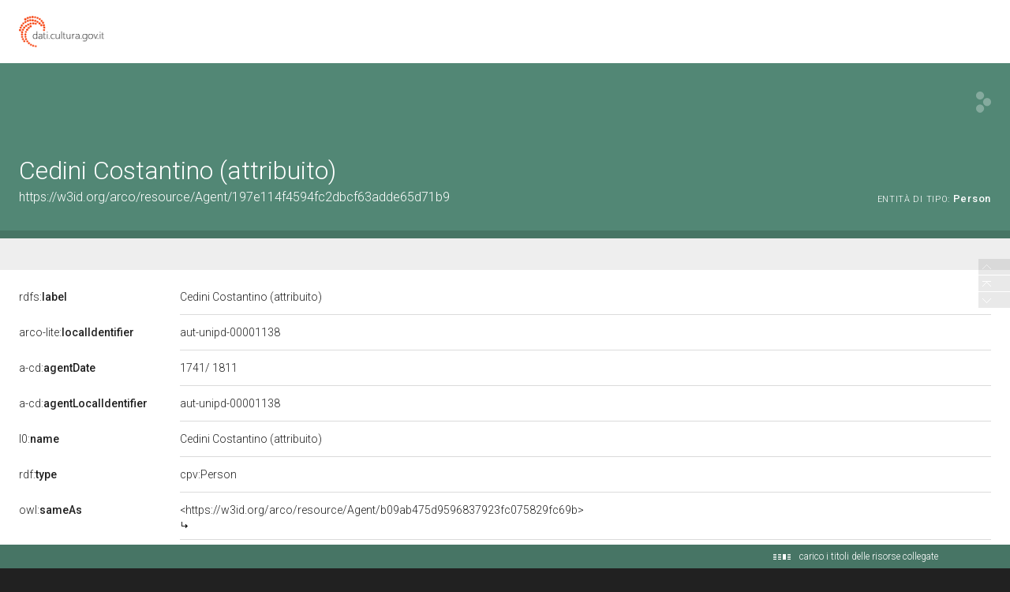

--- FILE ---
content_type: application/xml;charset=UTF-8
request_url: https://dati.beniculturali.it/lodview-arco/linkedResourceInverses
body_size: 1358
content:
<?xml version="1.0" encoding="UTF-8"?>
<root><resource about="https://w3id.org/arco/ontology/context-description/hasAttributedAuthor" nsabout="a-cd:hasAttributedAuthor" propertyurl="/lodview-arco/ontology/context-description/hasAttributedAuthor" propertylabel="" propertycomment="" ><count><![CDATA[12]]></count></resource>
<resource about="https://w3id.org/arco/ontology/context-description/hasPreferredAuthor" nsabout="a-cd:hasPreferredAuthor" propertyurl="/lodview-arco/ontology/context-description/hasPreferredAuthor" propertylabel="" propertycomment="" ><count><![CDATA[12]]></count></resource>
<resource about="http://purl.org/dc/elements/1.1/creator" nsabout="dc:creator" propertyurl="http://purl.org/dc/elements/1.1/creator" propertylabel="Creator" propertycomment="An entity primarily responsible for making the resource." ><count><![CDATA[12]]></count></resource>
<resource about="http://data.cochrane.org/ontologies/pico/author" nsabout="pico:author" propertyurl="http://data.cochrane.org/ontologies/pico/author" propertylabel="" propertycomment="" ><count><![CDATA[12]]></count></resource>
<resource about="https://w3id.org/arco/ontology/context-description/hasAuthor" nsabout="a-cd:hasAuthor" propertyurl="/lodview-arco/ontology/context-description/hasAuthor" propertylabel="" propertycomment="" ><count><![CDATA[12]]></count></resource>
</root>

--- FILE ---
content_type: application/xml;charset=UTF-8
request_url: https://dati.beniculturali.it/lodview-arco/linkedResourceTitles
body_size: 3535
content:
<?xml version="1.0" encoding="UTF-8"?>
<root><resource about="https://w3id.org/arco/resource/HistoricOrArtisticProperty/0500177484-5" nsabout="null:0500177484-5"><title><![CDATA[finta finestra (decorazione pittorica) di Cedini Costantino (attribuito) (terzo quarto XVIII)]]></title></resource>
<resource about="https://w3id.org/arco/resource/HistoricOrArtisticProperty/0500177484-4" nsabout="null:0500177484-4"><title><![CDATA[finta finestra con tenda da sole (decorazione plastico-pittorica) di Cedini Costantino (attribuito) (terzo quarto XVIII)]]></title></resource>
<resource about="https://w3id.org/arco/resource/HistoricOrArtisticProperty/0500177484-6" nsabout="null:0500177484-6"><title><![CDATA[finta finestra socchiusa (decorazione pittorica) di Cedini Costantino (attribuito) (terzo quarto XVIII)]]></title></resource>
<resource about="https://w3id.org/arco/resource/HistoricOrArtisticProperty/0500177526" nsabout="null:0500177526"><title><![CDATA[dama con servitore moro (dipinto) di Cedini Costantino (attribuito) (terzo quarto XVIII)]]></title></resource>
<resource about="https://w3id.org/arco/resource/AuthorIdentifier/aut-unipd-00001138" nsabout="null:aut-unipd-00001138"><title><![CDATA[aut-unipd-00001138]]></title></resource>
<resource about="https://w3id.org/arco/resource/HistoricOrArtisticProperty/0500177485" nsabout="null:0500177485"><title><![CDATA[Apoteosi di Ercole (dipinto) di Cedini Costantino (attribuito) (terzo quarto XVIII)]]></title></resource>
<resource about="https://w3id.org/arco/resource/HistoricOrArtisticProperty/0500177522" nsabout="null:0500177522"><title><![CDATA[Giove fulmina i Giganti (dipinto) di Cedini Costantino (attribuito) (terzo quarto XVIII)]]></title></resource>
<resource about="https://w3id.org/arco/resource/HistoricOrArtisticProperty/0500177512" nsabout="null:0500177512"><title><![CDATA[finta finestra con cane (decorazione plastico-pittorica) di Novello Giambattista (attribuito), Cedini Costantino (attribuito) (terzo quarto XVIII)]]></title></resource>
<resource about="https://w3id.org/arco/resource/HistoricOrArtisticProperty/0500177476" nsabout="null:0500177476"><title><![CDATA[allegoria della Pace che offre l'ulivo a Bellona (dipinto) di Cedini Costantino (attribuito) (terzo quarto XVIII)]]></title></resource>
<resource about="https://w3id.org/arco/resource/HistoricOrArtisticProperty/0500177482-3" nsabout="null:0500177482-3"><title><![CDATA[finta finestra con figura maschile (dipinto) di Cedini Costantino (attribuito) (ultimo quarto, met&agrave;/ fine XVIII, XIX)]]></title></resource>
<resource about="https://w3id.org/arco/resource/HistoricOrArtisticProperty/0500177484-1" nsabout="null:0500177484-1"><title><![CDATA[dama alla finestra (decorazione pittorica) di Cedini Costantino (attribuito) (terzo quarto XVIII)]]></title></resource>
<resource about="https://w3id.org/arco/resource/HistoricOrArtisticProperty/0500177484-3" nsabout="null:0500177484-3"><title><![CDATA[finta finestra con tendaggio (decorazione plastico-pittorica) di Cedini Costantino (attribuito) (terzo quarto XVIII)]]></title></resource>
<resource about="https://w3id.org/arco/resource/Agent/b09ab475d9596837923fc075829fc69b" nsabout="null:b09ab475d9596837923fc075829fc69b"><title><![CDATA[]]></title></resource>
<resource about="https://w3id.org/arco/resource/HistoricOrArtisticProperty/0500177482-4" nsabout="null:0500177482-4"><title><![CDATA[finta finestra (decorazione pittorica) di Cedini Costantino (attribuito) - ambito veneto (terzo quarto XVIII)]]></title></resource>
</root>